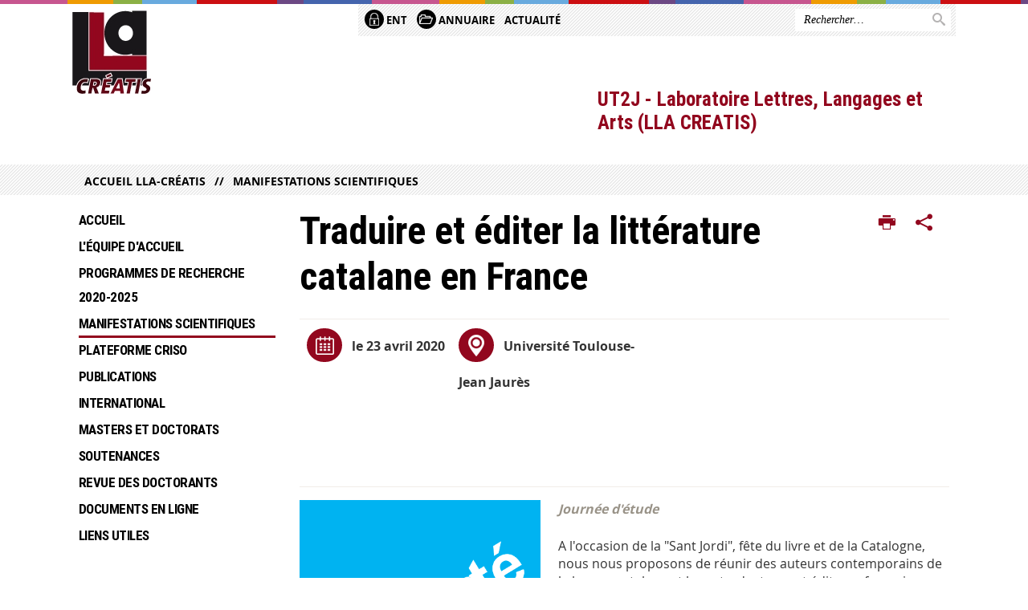

--- FILE ---
content_type: text/html;charset=UTF-8
request_url: https://lla-creatis.univ-tlse2.fr/accueil/manifestations-scientifiques/traduire-et-editer-la-litterature-catalane-en-france
body_size: 8759
content:









































<!DOCTYPE html>
<!--[if IE 9]> <html class="no-js ie ie9 html" xmlns="http://www.w3.org/1999/xhtml" lang="fr" xml:lang="fr"> <![endif]-->
<!--[if gt IE 9]> <html class="no-js ie html" xmlns="http://www.w3.org/1999/xhtml" lang="fr" xml:lang="fr"> <![endif]-->
<!--[if !IE]> -->
<html class="no-js html" xmlns="http://www.w3.org/1999/xhtml" lang="fr" xml:lang="fr"> <!-- <![endif]-->
<head>
    <meta name="viewport" content="width=device-width, initial-scale=1.0"/>
    





















<meta property="og:description" content="" />
<meta property="og:title" content="Traduire et éditer la littérature catalane en France - UT2J - Laboratoire Lettres, Langages et Arts (LLA CREATIS)" />
<meta property="og:site_name" content="UT2J - Laboratoire Lettres, Langages et Arts (LLA CREATIS)" />
<meta property="og:type" content="article" />
<meta property="og:url" content="https://lla-creatis.univ-tlse2.fr/accueil/manifestations-scientifiques/traduire-et-editer-la-litterature-catalane-en-france" />
<meta property="og:image" content="https://lla-creatis.univ-tlse2.fr/medias/photo/reporte-bleu-462x412-1584086929850-png_1587457626240-png" />
            <meta property="og:image:width" content="462" />
            <meta property="og:image:height" content="412" />
<meta http-equiv="content-type" content="text/html; charset=utf-8" />
<title>Traduire et éditer la littérature catalane en France - UT2J - Laboratoire Lettres, Langages et Arts (LLA CREATIS)</title>



    <link rel="canonical" href="https://lla-creatis.univ-tlse2.fr/accueil/manifestations-scientifiques/traduire-et-editer-la-litterature-catalane-en-france" />

<link rel="icon" type="image/png" href="https://lla-creatis.univ-tlse2.fr/jsp/images/favicon.png" />
<meta http-equiv="pragma" content="no-cache" />

<link rel="schema.DC" href="http://purl.org/dc/elements/1.1/" />
<meta name="DC.Title" content="Traduire et éditer la littérature catalane en France - UT2J - Laboratoire Lettres, Langages et Arts (LLA CREATIS)" />
<meta name="DC.Creator" content="Sandra Bort" />
<meta name="DC.Description" lang="fr-FR" content="" />
<meta name="DC.Publisher" content="Sandra Bort" />
<meta name="DC.Date.created" scheme="W3CDTF" content="20200114 16:03:17.0" />
<meta name="DC.Date.modified" scheme="W3CDTF" content="20200421 10:27:08.0" />
<meta name="DC.Language" scheme="RFC3066" content="fr-FR" />
<meta name="DC.Rights" content="Copyright &copy; UT2J - Laboratoire Lettres, Langages et Arts (LLA CREATIS)" />

<meta name="description" content="" />
<meta name="author" lang="fr_FR" content="Sandra Bort" />
<meta name="Date-Creation-yyyymmdd" content="20200114 16:03:17.0" />
<meta name="Date-Revision-yyyymmdd" content="20200421 10:27:08.0" />
<meta name="copyright" content="Copyright &copy; UT2J - Laboratoire Lettres, Langages et Arts (LLA CREATIS)" />
<meta name="reply-to" content="webmaster@univ-tlse2.fr" />
<meta name="category" content="Internet" />
<meta name="robots" content="index, follow" />
<meta name="distribution" content="global" />
<meta name="identifier-url" content="https://lla-creatis.univ-tlse2.fr/" />
<meta name="resource-type" content="document" />
<meta name="expires" content="-1" />

<meta name="google-site-verification" content="" />

<meta name="Generator" content="K-Sup (6.07.77)" />
<meta name="Formatter" content="K-Sup (6.07.77)" />


    <link rel="start" title="Accueil" href="https://lla-creatis.univ-tlse2.fr/"/>
    <link rel="alternate" type="application/rss+xml" title="Fil RSS des dix dernières actualités"
          href="https://lla-creatis.univ-tlse2.fr/adminsite/webservices/export_rss.jsp?NOMBRE=10&amp;CODE_RUBRIQUE=LLA-CREATIS&amp;LANGUE=0"/>



    <!--  Script pour spirHAL -->
    <script src="https://cdn.jsdelivr.net/npm/spirhal@latest/dist/spirhal.min.js"></script>

    <link rel="stylesheet" type="text/css" media="screen" href="https://lla-creatis.univ-tlse2.fr/jsp/styles/extension-intranet.css"/>
    <link rel="stylesheet" type="text/css" media="screen" href="https://lla-creatis.univ-tlse2.fr/jsp/styles/extension-galerie.css"/>
    <link rel="stylesheet" type="text/css" media="screen" href="https://lla-creatis.univ-tlse2.fr/jsp/styles/screen.css"/>
    <link rel="stylesheet" type="text/css" media="screen" href="https://lla-creatis.univ-tlse2.fr/wro/jQueryCSS/4f09505c023ee9faad90b029013642f69c694251.css"/>
    <link rel="stylesheet" type="text/css" media="print" href="https://lla-creatis.univ-tlse2.fr/wro/styles-print/60bb201af288a19cf10ed6c04788d7ce5a9f1ec1.css"/>
    <link rel="stylesheet" type="text/css" media="screen" href="https://lla-creatis.univ-tlse2.fr/wro/styles/aa135c3cb5222a46436dd943503d8b437ed9f2ae.css"/>
    










<style type="text/css" media="screen">
/*  remplacer par variable bandeau (de site) usine à sites */
#bandeau {
}
    #menu_principal {
        background-color: #92071e;
    }

    @media screen and (min-width: 60em) {
        #menu_principal {
            background-color: transparent;
        } 
    }

    /*EF. Il manquait la prise en compte des paragraphes*/
    .paragraphe--1{
        border-color: #92071e;
    }
    .paragraphe--2{
        background-color: #92071e;
    }
    #bandeau_outils,
    #bandeau_outils .plier-deplier__contenu,
    /* #acces_directs .menu__level__item > div, EF */
    #acces_directs .libelle.active {
        background-color: #92071e;
    }
    #bandeau_outils button.plier-deplier__bouton:hover,
    #bandeau_outils button.plier-deplier__bouton:focus,
    #bandeau_outils button.plier-deplier__bouton:active,
    #bandeau_outils button.plier-deplier__bouton:hover .icon,
    #bandeau_outils button.plier-deplier__bouton:focus .icon,
    #bandeau_outils button.plier-deplier__bouton:active .icon,
    #acces_directs .menu__level__item > button:hover,
    #acces_directs .menu__level__item > a:hover {
        color: #92071e;
    }

	/* Pas d'affichage de l'impression et PDF pour smartphone */     
    @media screen and (max-width: 60em) {
    li.actions-fiche__item.actions-fiche__item--print button,
     li.actions-fiche__item.actions-fiche__item--pdf a
     {
    	display: none;
    	}   	
    }
    @media screen and (min-width: 60em) {
        #menu_principal > li > button.active,
        #menu_principal > li > a.active,
        #menu_principal > li > span.active {
            border-bottom-color: #92071e;
        }
        
        #menu_principal > li > button:hover,
	    #menu_principal > li > a:hover,
	    #menu_principal > li > span:hover,
	    #menu_principal > li.menu__level__item--actif > button,
	    #menu_principal > li.menu__level__item--actif > a,
	    #menu_principal > li.menu__level__item--actif > span {
	        color: #92071e;
	    }

        .sitepublic #menu_principal > li.menu__level__item button:hover,
        .sitepublic #menu_principal > li.menu__level__item button:active,
        .sitepublic #menu_principal > li.menu__level__item button:focus,
        .sitepublic #menu_principal > li.menu__level__item a:hover,
        .sitepublic #menu_principal > li.menu__level__item a:active,
        .sitepublic #menu_principal > li.menu__level__item a:focus,
        .sitepublic #menu_principal > li.menu__level__item > button.active,
        .sitepublic #menu_principal > li.menu__level__item.menu__level__item--actif button{
            border-bottom-color: #92071e;
            color: #000 !important;
        }
        .sitepublic #menu_principal > li.menu__level__item > .menu__level .menu__level__items > ul > li > a:active,
        .sitepublic #menu_principal > li.menu__level__item > .menu__level .menu__level__items > ul > li > a:focus{
            color: #92071e !important;
        }
        .sitepublic > header #acces_directs .menu__level__item > a:hover,
        .sitepublic > header #acces_directs .menu__level__item > a:focus{
            color: #92071e !important;
        }
    }
    footer .plan-site__lvl1::after{
    	background-color: #a7384b;
    }
    body > footer .plan-site .plan-site__lvl2:active,
    body > footer .plan-site .plan-site__lvl2:focus,
    .fil_ariane_wrapper #fil_ariane a:focus,
    .fil_ariane_wrapper #fil_ariane a:active{
        color: #92071e !important;
    }
	.menu__toggle{
		background-color: #92071e;
	}
    a {
        color: #92071e;
    }
    a:hover, a:visited {
        /*color: #ad4556;*/
        color: #92071e;
    }
    a:focus,
    a:active {
        background-color: #92071e;
    }

   /* a:visited {
        color: #2b0209;
    }*/

    fieldset,
    .fieldset {
        border-color: #92071e;
    }

    /* EF. On garde la couleur noire pour les titres. h1,h2,h3,h4,h5,h6, sauf slogan du site (zone-baseline) */
	.icon,
	html.js .plier-deplier .plier-deplier__bouton:hover .icon,
    html.js .plier-deplier .plier-deplier__bouton:focus .icon,
    div.zone-baseline{
		color: #92071e;
	}

	html.js .actions-fiche li .plier-deplier__bouton .icon {
		color: #92071e;
	}
	
	#telecharger li::before{
		color: #92071e;
	}
	.reseaux-sociaux .picto_wrapper{
		background: #92071e;
	}
    body.recherche .resultatFormation table.datatable thead th,
    body.recherche .resultatFormation .fg-toolbar.ui-corner-bl .dataTables_paginate a {
        color: #92071e;
    }

    button,
    [type="submit"],
    [type="reset"],
    [type="button"],
    .submit,
    .reset,
    .button {
        background-color: #92071e;
    }

    button:hover,
    [type="submit"]:hover,
    [type="reset"]:hover,
    [type="button"]:hover,
    .submit:hover,
    .reset:hover,
    .button:hover,
    button:focus,
    [type="submit"]:focus,
    [type="reset"]:focus,
    [type="button"]:focus,
    .submit:focus,
    .reset:focus,
    .button:focus,
    .reseaux-sociaux__item a:hover .picto_wrapper,
    .reseaux-sociaux__item a:focus .picto_wrapper,
    .reseaux-sociaux__item a:active .picto_wrapper{
        background-color: #ad4556;
    }

    button:active,
    [type="submit"]:active,
    [type="reset"]:active,
    [type="button"]:active,
    .submit:active,
    .reset:active,
    .button:active {
        background-color: #6d0516;
    }

    .banner_cookie,
    .banner_cookie__refused,
    .banner_cookie__accepted {
        background-color: #92071e;
    }
    .evenement__dates span{
    	color:#92071e;
    }
    #body .owl-dots .owl-dot.active{
    	background-color: #92071e;
    }
    body > header #partenaires .owl-prev::before,
    body > header #partenaires .owl-next::before {
        color: #92071e;
    }
    #encadres .encadre__picto_deco {
        background-color: #92071e;
        border: #92071e;
    }
    body.fiche ul.actualites .dates {
        color: #92071e;
    }
    .fiche.actualite .date_lieu_date::before,
    .fiche.actualite .date_lieu_lieu::before {
        background-color: #92071e;
    }
    #encadres #telecharger .image::before{
        background-color: #92071e;
    }

    #acces_directs > .menu__level__item .toggler.active {
        background-color: #92071e;
    }

    /* Menus */

    .siteintranet .menu__toggle, .siteintranet .item__toggler {
        color: #92071e;
    }
    .siteintranet .menu__toggle:focus, .siteintranet .menu__toggle:active, .siteintranet .menu__toggle:hover, .siteintranet .menu__toggle.show-menu, .siteintranet .item__toggler:focus, .siteintranet .item__toggler:active, .siteintranet .item__toggler:hover, .siteintranet .item__toggler.show-menu {
        color: #92071e;
    }
    @media screen and (max-width: 767px) {
        .siteintranet.show-menu .menu__toggle {
            background: #92071e;
        }
    }
    #menu nav .menu__level__item--actif > .item > .item__control .item__label {
        color: #92071e;
    }
    .siteintranet #menu a.item__control:hover .item__label, .siteintranet #menu a.item__control:focus .item__label, .siteintranet #menu a.item__control:active .item__label,
    .siteintranet #menu a.item__control:hover::after, .siteintranet #menu a.item__control:focus::after, .siteintranet #menu a.item__control:active::after{
        color: #92071e;
    }

    /* TEXTE SELECTIONNE */
    .texte--selectionne{
        background-color: #92071e;
    }
    ::-moz-selection{
        background-color: #92071e;
    }
    mark{
        background-color: #92071e;
    }
    ::selection{
        background-color: #92071e;
    }

    button.orejime-Button--save,
    button.orejime-Button--save:focus,
    button.orejime-Button--save:active,
    button.orejime-AppToggles-enableAll,
    button.orejime-AppToggles-enableAll:focus,
    button.orejime-AppToggles-enableAll:active,
    button.orejime-Button--info {
        background-color: #92071e;
        border: solid 1px#92071e;
    }

    button.orejime-Button--info:focus {
        color: #92071e;
    }

    button.orejime-Button:hover,
    button.orejime-Button--save:hover {
        background-color: #5e0413;
    }

    button.orejime-Button--decline,
    button.orejime-Notice-learnMoreButton {
        background-color: #92071e;
        border-color: #92071e;
    }

    .orejime-AppItem-slider {
        background-color: #92071e;
    }

    .orejime-AppItem-input:checked + .orejime-AppItem-label .orejime-AppItem-slider {
        background-color: #5e0413;
    }

    .orejime-content__context-notice .orejime .context-notice .cm-btn.cm-btn-success-var {
        background-color: #92071e;
    }

    .orejime-content__context-notice .orejime .context-notice .cm-btn.cm-btn-success-var:hover {
        background-color: #5e0413;
    }
    details.plierdeplier {
        background-color: #92071e;
    }

    
</style>

    <script type="text/javascript">var html = document.getElementsByTagName('html')[0];
    html.className = html.className.replace('no-js', 'js');</script>
    <script type="text/javascript" src="https://lla-creatis.univ-tlse2.fr/adminsite/scripts/libs/ckeditor/ckeditor.js"></script>
    <script type="text/javascript" src="https://lla-creatis.univ-tlse2.fr/wro/scripts/da8707c64acb8c087415720693b12ea69b6a2d2a.js"></script>

    
</head>
<body id="body" class="fiche actualite sitepublic"
      data-toggle="#menu_principal .active, #connexion .active, #acces_directs .active" data-toggle-bubble>
<header>
    <p id="liens_evitement">
        <a href="#contenu-encadres">Acc&egrave;s direct au contenu
        </a> |
        <a href="#menu_principal">Navigation
        </a> |
        <a href="#acces_directs">Accès directs
        </a> |
        <a href="#connexion">Connexion
        </a>
    </p>
    
        
            <div class="zones"><!--
                 --><div class="zone-gauche">
                    







<div class="banniere" role="banner">
    <div>
            <a href="https://lla-creatis.univ-tlse2.fr/" class="banniere__logo" title="Vers page d'accueil">
                <img src="/uas/lla-creatis/LOGO/logo-llacreatis.jpg" alt="logo-UT2J - Laboratoire Lettres, Langages et Arts (LLA CREATIS)" title="Vers page d'accueil" />
            </a>
    </div>
</div><!-- .banniere -->
                    





                </div><!--
                 --><div class="zone-droite">
                    <div class="zone-droite__top">
                        <div class="zone-droite__top_wrapper"><!--
                          --><div class="zone-droite__top_left">
                                
	<ul id="acces_directs" aria-hidden="true">
	    








<li class="acces-directs menu__level__item"><!--
            
        --></li><!-- .acces-directs.plier-deplier -->
<li class="acces-directs menu__level__item"><!--
            
                
                --><a class="libelle type_rubrique_0001" href="https://lla-creatis.univ-tlse2.fr/accueil/ent">
    
    <span class="acces-directs-picto"><img src="/medias/photo/picto-ent_1537950967642-png" /></span>
    
    ENT
</a><!--
        --></li><!-- .acces-directs.plier-deplier -->
<li class="acces-directs menu__level__item"><!--
            
                
                --><a class="libelle type_rubrique_0001" href="https://lla-creatis.univ-tlse2.fr/accueil/annuaire">
    
    <span class="acces-directs-picto"><img src="/medias/photo/picto-annuaire_1537950997095-png" /></span>
    
    Annuaire
</a><!--
        --></li><!-- .acces-directs.plier-deplier -->
<li class="acces-directs menu__level__item"><!--
            
                
                --><a class="libelle type_rubrique_0001" href="https://lla-creatis.univ-tlse2.fr/">
    
    Actualité
</a><!--
        --></li><!-- .acces-directs.plier-deplier -->
<li class="acces-directs menu__level__item"><!--
            
        --></li><!-- .acces-directs.plier-deplier -->

	</ul>
                                









                            </div><!--
                            --><div class="zone-droite__top_right">
                                






<div id="recherche-simple" role="search" class="plier-deplier menu_toggle">
	











<form action="/search" method="get" itemprop="potentialAction" itemscope itemtype="http://schema.org/SearchAction" class="search-form search-form--default">
    <meta itemprop="target" content="/search?beanKey=&l=0&q={q}"/>
    <input type="hidden" name="beanKey" value="" />
    
    <input type="hidden" name="l" value="0"/>
    <input type="hidden" name="RH" value="1270125529372"/>
    
    <input itemprop="query-input" name="q" type="text" id="default-MOTS_CLEFS" value="" placeholder="Rechercher…" aria-label="Rechercher par mots-clés"/>
    <button type="submit"></button>
</form>

</div><!-- #recherche-simple .plier-deplier -->

                            </div><!--
                     --></div>
                    </div>
                    <div class="zone-droite__middle menu_vertical">
                        <div id="menu" role="navigation" aria-expanded="false">
                            <button class="menu__toggle" data-toggle="body" data-toggle-class="show-menu">
                                <span class="icon- open-menu"></span>
                                <span class="icon- close-menu"></span>
                            </button>
                            
                            <div class="menu__overlay" data-toggle="body" data-toggle-class="show-menu"></div>
                            <div class="separateur"></div>
                        </div><!-- #menu -->
                        <div class="zone-droite__middle__ligne2"><!--
                            
                                --><div class="zone-baseline">UT2J - Laboratoire Lettres, Langages et Arts (LLA CREATIS)
                        </div><!--
                            
                            -->
                            <div class="zone-reseaux_sociaux">
                                





                            </div><!--
                     --></div>
                    </div>
                </div><!--
            --></div>
        
        
    
</header>
















	<div class="fil_ariane_wrapper">
		<div id="fil_ariane">
			<p><a href="https://lla-creatis.univ-tlse2.fr/">Accueil LLA-CRÉATIS</a><a href="https://lla-creatis.univ-tlse2.fr/accueil/manifestations-scientifiques">Manifestations scientifiques</a></p>
		</div>
	</div>

<main id="page" class="avec_sidebar">
    <div id="page_deco">
        <div id="contenu">
            
            <div class="contenu" role="main">
                <div id="zone-titre">
                    
                    








<ul class="actions-fiche">
    <li class="actions-fiche__item actions-fiche__item--print">
        <button title="Imprimer" onclick="window.print(); return false;"><span aria-hidden="true" class="icon icon-print"></span><span class="actions-fiche__libelle">Imprimer</span></button>
    </li>
        <!--li class="actions-fiche__item actions-fiche__item--pdf"><a title="Version PDF" href="https://lla-creatis.univ-tlse2.fr/accueil/manifestations-scientifiques/traduire-et-editer-la-litterature-catalane-en-france?toPdf=true" rel="nofollow"><span aria-hidden="true" class="icon icon-file-pdf-o"></span><span class="actions-fiche__libelle">Version PDF</span></a></li-->
    <li class="actions-fiche__item plier-deplier actions-fiche__item--share">
        <button class="plier-deplier__bouton" aria-expanded="false"><span aria-hidden="true" class="icon icon-share"></span><span class="actions-fiche__libelle">Partager</span></button>
        <div class="plier-deplier__contenu plier-deplier__contenu--clos partage-reseauxsociaux">
            <span>Partager cette page</span>
            <ul><!--
            --><li class="partage-reseauxsociaux__item">
                    <a title="Envoyer par email" href="/servlet/com.jsbsoft.jtf.core.SG?PROC=TRAITEMENT_ENVOI_AMI_FRONT&ACTION=ENVOYER&CODE=1579014197741&OBJET=actualite">
                        <span aria-hidden="true" class="icon icon-envelope"></span>
                        <span class="actions-fiche__libelle">Envoyer par email</span>
                    </a>
                </li><!----><li class="partage-reseauxsociaux__item partage-reseauxsociaux__item--facebook">
                        <a class="js-share-action" href="https://www.facebook.com/sharer/sharer.php?s=100&u=https://lla-creatis.univ-tlse2.fr/accueil/manifestations-scientifiques/traduire-et-editer-la-litterature-catalane-en-france" title="Facebook">
                            <span aria-hidden="true" class="icon icon-facebook"></span>
                            <span class="actions-fiche__libelle">Facebook</span>
                        </a>
                    </li><!----><li class="partage-reseauxsociaux__item partage-reseauxsociaux__item--twitter">
                        <a class="js-share-action" href="https://twitter.com/intent/tweet?url=https%3A%2F%2Flla-creatis.univ-tlse2.fr%2Faccueil%2Fmanifestations-scientifiques%2Ftraduire-et-editer-la-litterature-catalane-en-france&text=Traduire+et+%C3%A9diter+la+litt%C3%A9rature+catalane+en+F..." title="Twitter">
                            <span aria-hidden="true" class="icon icon-twitter2"></span>
                            <span class="actions-fiche__libelle">Twitter</span>
                        </a>
                    </li><!----><li class="partage-reseauxsociaux__item partage-reseauxsociaux__item--linkedin">
                        <a class="js-share-action" href="https://www.linkedin.com/shareArticle?mini=true&url=https://lla-creatis.univ-tlse2.fr/accueil/manifestations-scientifiques/traduire-et-editer-la-litterature-catalane-en-france" title="Linkedin">
                            <span aria-hidden="true" class="icon icon-linkedin"></span>
                            <span class="actions-fiche__libelle">Linkedin</span>
                        </a>
                    </li><!----></ul>
        </div>
    </li></ul><!-- .actions-fiche -->
                    
                    <h1>Traduire et éditer la littérature catalane en France
                    </h1>
                </div>
























<div class="date-publication-maj">
	<span class="date-publication">Publié le 14 janvier 2020</span> <span>&ndash;</span> <span class="date-maj">Mis à jour le 21 avril 2020</span></div><!-- .date-publication-maj --><div class="date_lieu"><span class="date_lieu_date">le 23 avril 2020</span> <span class="date_lieu_lieu" ><p>Université Toulouse-Jean Jaurès<br><br>&nbsp;</p></span></div><!-- .date_lieu -->
<figure class="photo">
	<img src="https://lla-creatis.univ-tlse2.fr/medias/photo/reporte-bleu-462x412-1584086929850-png_1587457626240-png" alt="" title="" /></figure><!-- .photo --><p id="resume">Journée d'étude</p><div id="description" class="toolbox">A l'occasion de la "Sant Jordi", fête du livre et de la Catalogne, nous nous proposons de réunir des auteurs contemporains de la langue catalane et leurs traducteurs et éditeurs français. Langue très peu connue en France malgré la richesse de sa littérature, le catalan est encore relativement peu traduit dans l'Hexagone. Les traducteurs qui travaillent directement du catalan sont peu nombreux et les éditeurs également, sauf ceux de la région. L'objectif est de mettre en valeur et questionner le travail récent de la valorisation de cette production, à travers des échanges entre différents acteurs du processus de traduction et de diffusion du livre catalan traduit. La forme de cette journée se veut innovante, dans la mesure où l'on va partir de la pratique pour essayer de dégager les grandes lignes et les enjeux traductologiques qui la sous-tendent et qui sont en lien avec les questionnements intermédiaux à l'oeuvre dans ces textes.&nbsp;
</div> <!-- #description -->









                    </div> <!-- .contenu -->
                    <div id="redacteur-date-impression">
                    </div><!-- #redacteur-date-impression -->
                </div><!-- #contenu -->
                <div id="navigation-encadres">
                	
                		<div id="menu_vertical" role="navigation" aria-expanded="false">
                			














    








    
    
        
        
            <ul class="menu__level  menu__level--0"  id="menu_principal">
        
        
        
    

    
        <li class="menu__level__item menu__level__item--home">
            <a class="libelle link" href="https://lla-creatis.univ-tlse2.fr/" aria-expanded="false"><span>Accueil</span></a>
        </li>
    

    
        
        
        
        
            
        

        <li class="menu__level__item   menu__level__item--first-column">

        

        
            
            
            
            
                <button class="libelle type_rubrique_0001" type="button" data-toggle="[data-toggle-id='1270124729812']" data-toggle-group="menus">L'équipe d'accueil</button>
            
        

        
        
            <button class="toggler" data-toggle="[data-toggle-id='1270124729812']" data-toggle-group="menus-toggler" type="button">
            <span class="icon-expand_more more"></span>
            <span class="icon-expand_less less"></span>
            </button>
        

        
        
            


















    
    
        
        
        
        
            <div class="menu__level  menu__level--1" data-toggle-id="1270124729812" data-toggle-target ><div>
            
                <div class="menu__level__items">
            
            <ul>
        
    

    

    
        
        
        
        

        <li class="menu__level__item   menu__level__item--first-column">

        

        
            
            
                <a class="libelle link type_rubrique_0001" href="https://lla-creatis.univ-tlse2.fr/accueil/lequipe-daccueil/presentation" aria-expanded="false">Présentation</a>
            
            
            
        

        
        

        
        
            


















        

        </li>
    
        
        
        
        

        <li class="menu__level__item   menu__level__item--first-column">

        

        
            
            
                <a class="libelle link type_rubrique_0001" href="https://lla-creatis.univ-tlse2.fr/accueil/lequipe-daccueil/les-membres-permanents" aria-expanded="false">Les membres permanents</a>
            
            
            
        

        
        

        
        
            


















        

        </li>
    
        
        
        
        

        <li class="menu__level__item   menu__level__item--last-column">

        

        
            
            
                <a class="libelle link type_rubrique_0001" href="https://lla-creatis.univ-tlse2.fr/accueil/lequipe-daccueil/les-doctorants" aria-expanded="false">Les doctorants</a>
            
            
            
        

        
        

        
        
            


















        

        </li>
    
        
        
        
        

        <li class="menu__level__item   menu__level__item--last-column">

        

        
            
            
                <a class="libelle link type_rubrique_0001" href="https://lla-creatis.univ-tlse2.fr/accueil/lequipe-daccueil/les-membres-associes" aria-expanded="false">Les membres associés</a>
            
            
            
        

        
        

        
        
            


















        

        </li>
    

    </ul>

    
    
        
        </div></div>
    

        

        </li>
    
        
        
        
        
            
        

        <li class="menu__level__item   menu__level__item--first-column">

        

        
            
            
            
            
                <button class="libelle type_rubrique_0001" type="button" data-toggle="[data-toggle-id='1585059499026']" data-toggle-group="menus">Programmes de recherche  <br/>2020-2025</button>
            
        

        
        
            <button class="toggler" data-toggle="[data-toggle-id='1585059499026']" data-toggle-group="menus-toggler" type="button">
            <span class="icon-expand_more more"></span>
            <span class="icon-expand_less less"></span>
            </button>
        

        
        
            


















    
    
        
        
        
        
            <div class="menu__level  menu__level--1" data-toggle-id="1585059499026" data-toggle-target ><div>
            
                <div class="menu__level__items">
            
            <ul>
        
    

    

    
        
        
        
        

        <li class="menu__level__item   menu__level__item--first-column">

        

        
            
            
                <a class="libelle link type_rubrique_0001" href="https://lla-creatis.univ-tlse2.fr/accueil/programmes-de-recherche-br-2020-2025/presentation-programmes" aria-expanded="false">Présentation programmes</a>
            
            
            
        

        
        

        
        
            


















        

        </li>
    

    </ul>

    
    
        
        </div></div>
    

        

        </li>
    
        
        
        
        
            
        

        <li class="menu__level__item  menu__level__item--actif menu__level__item--first-column">

        

        
            
            
            
            
                <button class="libelle type_rubrique_0001" type="button" data-toggle="[data-toggle-id='1270125529372']" data-toggle-group="menus">Manifestations scientifiques</button>
            
        

        
        
            <button class="toggler" data-toggle="[data-toggle-id='1270125529372']" data-toggle-group="menus-toggler" type="button">
            <span class="icon-expand_more more"></span>
            <span class="icon-expand_less less"></span>
            </button>
        

        
        
            


















    
    
        
        
        
        
            <div class="menu__level  menu__level--1" data-toggle-id="1270125529372" data-toggle-target ><div>
            
                <div class="menu__level__items">
            
            <ul>
        
    

    

    
        
        
        
        

        <li class="menu__level__item  menu__level__item--actif menu__level__item--first-column">

        

        
            
            
                <a class="libelle link type_rubrique_0001" href="https://lla-creatis.univ-tlse2.fr/accueil/manifestations-scientifiques/manifestations-a-venir-et-anterieures" aria-expanded="false">Manifestations à venir et antérieures</a>
            
            
            
        

        
        

        
        
            


















        

        </li>
    
        
        
        
        

        <li class="menu__level__item   menu__level__item--first-column">

        

        
            
            
                <a class="libelle link type_rubrique_0001" href="https://lla-creatis.univ-tlse2.fr/accueil/manifestations-scientifiques/grand-seminaire-meta" aria-expanded="false">Grand séminaire "Méta" - Terminé</a>
            
            
            
        

        
        

        
        
            


















        

        </li>
    
        
        
        
        

        <li class="menu__level__item   menu__level__item--last-column">

        

        
            
            
                <a class="libelle link type_rubrique_0001" href="https://lla-creatis.univ-tlse2.fr/accueil/manifestations-scientifiques/appels-a-communication" aria-expanded="false">Appels à communication</a>
            
            
            
        

        
        

        
        
            


















        

        </li>
    
        
        
        
        

        <li class="menu__level__item   menu__level__item--last-column">

        

        
            
            
            
            
                <button class="libelle type_rubrique_" type="button" data-toggle="[data-toggle-id='1634113269794']" data-toggle-group="1270125529372">Trans-Méta recherche-création</button>
            
        

        
        

        
        
            


















        

        </li>
    

    </ul>

    
    
        
        </div></div>
    

        

        </li>
    
        
        
        
        
            
        

        <li class="menu__level__item   menu__level__item--first-column">

        

        
            
            
                <a class="libelle link type_rubrique_0001" href="https://lla-creatis.univ-tlse2.fr/accueil/plateforme-criso" aria-expanded="false">Plateforme CRISO</a>
            
            
            
        

        
        

        
        
            


















        

        </li>
    
        
        
        
        
            
        

        <li class="menu__level__item   menu__level__item--first-column">

        

        
            
            
            
            
                <button class="libelle type_rubrique_0001" type="button" data-toggle="[data-toggle-id='1270125582161']" data-toggle-group="menus">Publications</button>
            
        

        
        
            <button class="toggler" data-toggle="[data-toggle-id='1270125582161']" data-toggle-group="menus-toggler" type="button">
            <span class="icon-expand_more more"></span>
            <span class="icon-expand_less less"></span>
            </button>
        

        
        
            


















    
    
        
        
        
        
            <div class="menu__level  menu__level--1" data-toggle-id="1270125582161" data-toggle-target ><div>
            
                <div class="menu__level__items">
            
            <ul>
        
    

    

    
        
        
        
        

        <li class="menu__level__item   menu__level__item--first-column">

        

        
            
            
                <a class="libelle link type_rubrique_0001" href="https://lla-creatis.univ-tlse2.fr/accueil/publications/ouvrages" aria-expanded="false">Ouvrages</a>
            
            
            
        

        
        

        
        
            


















        

        </li>
    
        
        
        
        

        <li class="menu__level__item   menu__level__item--first-column">

        

        
            
            
                <a class="libelle link type_rubrique_0001" href="https://lla-creatis.univ-tlse2.fr/accueil/publications/revue-hispania" aria-expanded="false">Revue Hispania</a>
            
            
            
        

        
        

        
        
            


















        

        </li>
    
        
        
        
        

        <li class="menu__level__item   menu__level__item--last-column">

        

        
            
            
                <a class="libelle link type_rubrique_0001" href="https://lla-creatis.univ-tlse2.fr/accueil/publications/revue-slavica-occitania" aria-expanded="false">Revue Slavica Occitania</a>
            
            
            
        

        
        

        
        
            


















        

        </li>
    
        
        
        
        

        <li class="menu__level__item   menu__level__item--last-column">

        

        
            
            
                <a class="libelle link type_rubrique_0001" href="https://lla-creatis.univ-tlse2.fr/accueil/publications/publications-anterieures-a-2010" aria-expanded="false">Publications antérieures à 2010</a>
            
            
            
        

        
        

        
        
            


















        

        </li>
    

    </ul>

    
    
        
        </div></div>
    

        

        </li>
    
        
        
        
        
            
        

        <li class="menu__level__item   menu__level__item--first-column">

        

        
            
            
                <a class="libelle link type_rubrique_0001" href="https://lla-creatis.univ-tlse2.fr/accueil/international" aria-expanded="false">International</a>
            
            
            
        

        
        

        
        
            


















        

        </li>
    
        
        
        
        
            
        

        <li class="menu__level__item   menu__level__item--first-column">

        

        
            
            
            
            
                <button class="libelle type_rubrique_0001" type="button" data-toggle="[data-toggle-id='1284464813430']" data-toggle-group="menus">Masters et doctorats</button>
            
        

        
        
            <button class="toggler" data-toggle="[data-toggle-id='1284464813430']" data-toggle-group="menus-toggler" type="button">
            <span class="icon-expand_more more"></span>
            <span class="icon-expand_less less"></span>
            </button>
        

        
        
            


















    
    
        
        
        
        
            <div class="menu__level  menu__level--1" data-toggle-id="1284464813430" data-toggle-target ><div>
            
                <div class="menu__level__items">
            
            <ul>
        
    

    

    
        
        
        
        

        <li class="menu__level__item   menu__level__item--first-column">

        

        
            
            
                <a class="libelle link type_rubrique_0001" href="https://lla-creatis.univ-tlse2.fr/accueil/masters-et-doctorats/informations-masters-et-doctorats" aria-expanded="false">Informations Masters et doctorats</a>
            
            
            
        

        
        

        
        
            


















        

        </li>
    
        
        
        
        

        <li class="menu__level__item   menu__level__item--last-column">

        

        
            
            
                <a class="libelle link type_rubrique_0001" href="https://lla-creatis.univ-tlse2.fr/accueil/masters-et-doctorats/pret-douvrage" aria-expanded="false">Prêt d'ouvrage</a>
            
            
            
        

        
        

        
        
            


















        

        </li>
    

    </ul>

    
    
        
        </div></div>
    

        

        </li>
    
        
        
        
        
            
        

        <li class="menu__level__item   menu__level__item--first-column">

        

        
            
            
                <a class="libelle link type_rubrique_0001" href="https://lla-creatis.univ-tlse2.fr/accueil/soutenances" aria-expanded="false">Soutenances</a>
            
            
            
        

        
        

        
        
            


















        

        </li>
    
        
        
        
        
            
        

        <li class="menu__level__item   menu__level__item--last-column">

        

        
            
            
                <a class="libelle link type_rubrique_0001" href="https://lla-creatis.univ-tlse2.fr/accueil/revue-des-doctorants" aria-expanded="false">Revue des doctorants</a>
            
            
            
        

        
        

        
        
            


















        

        </li>
    
        
        
        
        
            
        

        <li class="menu__level__item   menu__level__item--last-column">

        

        
            
            
                <a class="libelle link type_rubrique_0001" href="https://lla-creatis.univ-tlse2.fr/accueil/documents-en-ligne" aria-expanded="false">Documents en ligne</a>
            
            
            
        

        
        

        
        
            


















        

        </li>
    
        
        
        
        
            
        

        <li class="menu__level__item   menu__level__item--last-column">

        

        
            
            
                <a class="libelle link type_rubrique_0001" href="https://lla-creatis.univ-tlse2.fr/accueil/liens-utiles" aria-expanded="false">Liens utiles</a>
            
            
            
        

        
        

        
        
            


















        

        </li>
    
        
        
        
        
            
        

        <li class="menu__level__item menu__level__item--acces-directs  menu__level__item--last-column">

        

        
            
            
                <a class="libelle link type_rubrique_ACCES" href="" aria-expanded="false">Accès directs de catégories</a>
            
            
            
        

        
        

        
        
            


















        

        </li>
    
        
        
        
        
            
        

        <li class="menu__level__item menu__level__item--acces-directs  menu__level__item--last-column">

        
            <div class="acces-directs-picto">
            <img src="/medias/photo/picto-ent_1537950967642-png" alt="">
            </div>
        

        
            
            
                <a class="libelle link type_rubrique_ACCES" href="https://lla-creatis.univ-tlse2.fr/accueil/ent" aria-expanded="false">ENT</a>
            
            
            
        

        
        

        
        
            


















        

        </li>
    
        
        
        
        
            
        

        <li class="menu__level__item menu__level__item--acces-directs  menu__level__item--last-column">

        
            <div class="acces-directs-picto">
            <img src="/medias/photo/picto-annuaire_1537950997095-png" alt="">
            </div>
        

        
            
            
                <a class="libelle link type_rubrique_ACCES" href="https://lla-creatis.univ-tlse2.fr/accueil/annuaire" aria-expanded="false">Annuaire</a>
            
            
            
        

        
        

        
        
            


















        

        </li>
    
        
        
        
        
            
        

        <li class="menu__level__item menu__level__item--acces-directs  menu__level__item--last-column">

        

        
            
            
                <a class="libelle link type_rubrique_ACCES" href="https://lla-creatis.univ-tlse2.fr/" aria-expanded="false">Actualité</a>
            
            
            
        

        
        

        
        
            


















        

        </li>
    
        
        
        
        
            
        

        <li class="menu__level__item menu__level__item--acces-directs  menu__level__item--last-column">

        

        
            
            
                <a class="libelle link type_rubrique_ACCES" href="" aria-expanded="false">Accès directs de catégories</a>
            
            
            
        

        
        

        
        
            


















        

        </li>
    

    </ul>

    
    

                		</div>
                	
                    
                    











                </div>
            </div><!-- #page_deco -->
            <div class="separateur"></div>
        </main> <!-- #page -->
        <footer id="pied_deco">
            <div id="pied_page" role="contentinfo">
                <div class="pied_page__ligne1">
                    









    <div class="plan-site"><!-- 
       
         --><ul class="plan-site__1"><!--
            --><li>
				<a class="plan-site__lvl1" href="https://lla-creatis.univ-tlse2.fr/accueil/lequipe-daccueil">L'équipe d'accueil</a><!--
	            
	                --><ul class="plan-site__2"><!--
						--><li><!--
	                        --><a class="plan-site__lvl2" href="https://lla-creatis.univ-tlse2.fr/accueil/lequipe-daccueil/presentation">Présentation</a><!--
	                    --></li><!--
	                
						--><li><!--
	                        --><a class="plan-site__lvl2" href="https://lla-creatis.univ-tlse2.fr/accueil/lequipe-daccueil/les-membres-permanents">Les membres permanents</a><!--
	                    --></li><!--
	                
						--><li><!--
	                        --><a class="plan-site__lvl2" href="https://lla-creatis.univ-tlse2.fr/accueil/lequipe-daccueil/les-doctorants">Les doctorants</a><!--
	                    --></li><!--
	                
						--><li><!--
	                        --><a class="plan-site__lvl2" href="https://lla-creatis.univ-tlse2.fr/accueil/lequipe-daccueil/les-membres-associes">Les membres associés</a><!--
	                    --></li><!--
	                
	                --></ul><!--
	           
            --></li><!--
            
        
            --><li>
				<a class="plan-site__lvl1" href="https://lla-creatis.univ-tlse2.fr/accueil/programmes-de-recherche-br-2020-2025">Programmes de recherche  <br/>2020-2025</a><!--
	            
	                --><ul class="plan-site__2"><!--
						--><li><!--
	                        --><a class="plan-site__lvl2" href="https://lla-creatis.univ-tlse2.fr/accueil/programmes-de-recherche-br-2020-2025/presentation-programmes">Présentation programmes</a><!--
	                    --></li><!--
	                
	                --></ul><!--
	           
            --></li><!--
            
        
            --><li>
				<a class="plan-site__lvl1" href="https://lla-creatis.univ-tlse2.fr/accueil/manifestations-scientifiques">Manifestations scientifiques</a><!--
	            
	                --><ul class="plan-site__2"><!--
						--><li><!--
	                        --><a class="plan-site__lvl2" href="https://lla-creatis.univ-tlse2.fr/accueil/manifestations-scientifiques/manifestations-a-venir-et-anterieures">Manifestations à venir et antérieures</a><!--
	                    --></li><!--
	                
						--><li><!--
	                        --><a class="plan-site__lvl2" href="https://lla-creatis.univ-tlse2.fr/accueil/manifestations-scientifiques/grand-seminaire-meta">Grand séminaire "Méta" - Terminé</a><!--
	                    --></li><!--
	                
						--><li><!--
	                        --><a class="plan-site__lvl2" href="https://lla-creatis.univ-tlse2.fr/accueil/manifestations-scientifiques/appels-a-communication">Appels à communication</a><!--
	                    --></li><!--
	                
						--><li><!--
	                        --><a class="plan-site__lvl2" href="#2">Trans-Méta recherche-création</a><!--
	                    --></li><!--
	                
	                --></ul><!--
	           
            --></li><!--
            
        
            --><li>
				<a class="plan-site__lvl1" href="https://lla-creatis.univ-tlse2.fr/accueil/plateforme-criso">Plateforme CRISO</a><!--
	            
            --></li><!--
            --></ul><!-- 
         --><ul class="plan-site__1"><!--
            --><li>
				<a class="plan-site__lvl1" href="https://lla-creatis.univ-tlse2.fr/accueil/publications">Publications</a><!--
	            
	                --><ul class="plan-site__2"><!--
						--><li><!--
	                        --><a class="plan-site__lvl2" href="https://lla-creatis.univ-tlse2.fr/accueil/publications/ouvrages">Ouvrages</a><!--
	                    --></li><!--
	                
						--><li><!--
	                        --><a class="plan-site__lvl2" href="https://lla-creatis.univ-tlse2.fr/accueil/publications/revue-hispania">Revue Hispania</a><!--
	                    --></li><!--
	                
						--><li><!--
	                        --><a class="plan-site__lvl2" href="https://lla-creatis.univ-tlse2.fr/accueil/publications/revue-slavica-occitania">Revue Slavica Occitania</a><!--
	                    --></li><!--
	                
						--><li><!--
	                        --><a class="plan-site__lvl2" href="https://lla-creatis.univ-tlse2.fr/accueil/publications/publications-anterieures-a-2010">Publications antérieures à 2010</a><!--
	                    --></li><!--
	                
	                --></ul><!--
	           
            --></li><!--
            
        
            --><li>
				<a class="plan-site__lvl1" href="https://lla-creatis.univ-tlse2.fr/accueil/international">International</a><!--
	            
            --></li><!--
            
        
            --><li>
				<a class="plan-site__lvl1" href="https://lla-creatis.univ-tlse2.fr/accueil/masters-et-doctorats">Masters et doctorats</a><!--
	            
	                --><ul class="plan-site__2"><!--
						--><li><!--
	                        --><a class="plan-site__lvl2" href="https://lla-creatis.univ-tlse2.fr/accueil/masters-et-doctorats/informations-masters-et-doctorats">Informations Masters et doctorats</a><!--
	                    --></li><!--
	                
						--><li><!--
	                        --><a class="plan-site__lvl2" href="https://lla-creatis.univ-tlse2.fr/accueil/masters-et-doctorats/pret-douvrage">Prêt d'ouvrage</a><!--
	                    --></li><!--
	                
	                --></ul><!--
	           
            --></li><!--
            
        
            --><li>
				<a class="plan-site__lvl1" href="https://lla-creatis.univ-tlse2.fr/accueil/soutenances">Soutenances</a><!--
	            
            --></li><!--
            --></ul><!-- 
         --><ul class="plan-site__1"><!--
            --><li>
				<a class="plan-site__lvl1" href="https://lla-creatis.univ-tlse2.fr/accueil/revue-des-doctorants">Revue des doctorants</a><!--
	            
            --></li><!--
            
        
            --><li>
				<a class="plan-site__lvl1" href="https://lla-creatis.univ-tlse2.fr/accueil/documents-en-ligne">Documents en ligne</a><!--
	            
            --></li><!--
            
        
            --><li>
				<a class="plan-site__lvl1" href="https://lla-creatis.univ-tlse2.fr/accueil/liens-utiles">Liens utiles</a><!--
	            
            --></li><!--
            --></ul><!-- 
        

     --></div>
                    <div class="coordonnees">
                        









<div class="pied_banniere" role="banner">
    <div> 
		
        
            <a href="https://lla-creatis.univ-tlse2.fr/" class="logo_footer" title="Vers page d'accueil">
                <img src="/uas/lla-creatis/LOGO/logo-llacreatis.jpg" alt="logo-UT2J - Laboratoire Lettres, Langages et Arts (LLA CREATIS)" title="Vers page d'accueil" />
            </a>
        
        
        
        
        
        	<img class="logo_carto" src="/uas/lla-creatis/LOGO_CARTO/UT2J_U_LOGO_picto.png" />
        

    </div>
</div><!-- .banniere -->
                    </div><!-- .coordonnees -->
                </div><!-- . -->
                <div class="pied_page__ligne2">
                    <div class="pied_page__ligne2_wrapper"><!-- 
                        --><div class="menu_pied_page_wrapper">
                            






	<ul id="menu_pied_page">
		
			<li>
				<a href="https://lla-creatis.univ-tlse2.fr/accueil/mentions-legales" >Mentions légales</a>
			</li>
		
			<li>
				<a href="https://lla-creatis.univ-tlse2.fr/accueil/suivre-les-actualites" >Suivre les actualités</a>
			</li>
		
			<li>
				<a href="https://lla-creatis.univ-tlse2.fr/accueil/accessibilite" >Accessibilité</a>
			</li>
		
	</ul>


                        </div><!--
                            --><div class="logo_fed">
                                <a href="https://www.univ-toulouse.fr" onclick="window.open(this.href); return false;"><img src="/uas/lla-creatis/LOGO_UNIV_FED/Logo-institutionnel-NB.png"/></a>
                            </div><!--
                    --></div>
                </div>
                <span id="haut_page">
                    <span aria-hidden="true" class="icon icon-arrow-up"></span>
                    <a href="#body">
                        <span class="icon-libelle">Haut de page</span>
                    </a>
                </span>
            </div><!-- #pied_page -->
        </footer> <!-- #pied_deco -->
            <a class="url-fiche" href="https://lla-creatis.univ-tlse2.fr/accueil/manifestations-scientifiques/traduire-et-editer-la-litterature-catalane-en-france">https://lla-creatis.univ-tlse2.fr/accueil/manifestations-scientifiques/traduire-et-editer-la-litterature-catalane-en-france</a>

        <script src="/eprivacy/orejime/configuration.js"></script>
        <script type="text/javascript" src="https://lla-creatis.univ-tlse2.fr/wro/scriptsFo_fr_FR/7cfc3475a705e0b413961c5a3bdd62cb23e77b92.js"></script>
        

<!-- Matomo -->
<script>
    var _paq = window._paq = window._paq || [];
    /* tracker methods like "setCustomDimension" should be called before "trackPageView" */
    _paq.push(['trackPageView']);
    _paq.push(['enableLinkTracking']);
    (function() {
        var u="https://sumatra.univ-tlse2.fr/";
        _paq.push(['setTrackerUrl', u+'matomo.php']);
        _paq.push(['setSiteId', "37"]);
        var d=document, g=d.createElement('script'), s=d.getElementsByTagName('script')[0];
        g.async=true; g.src=u+'matomo.js'; s.parentNode.insertBefore(g,s);
    })();
</script>
        <!-- End Matomo Code -->
        




    </body>
</html>

